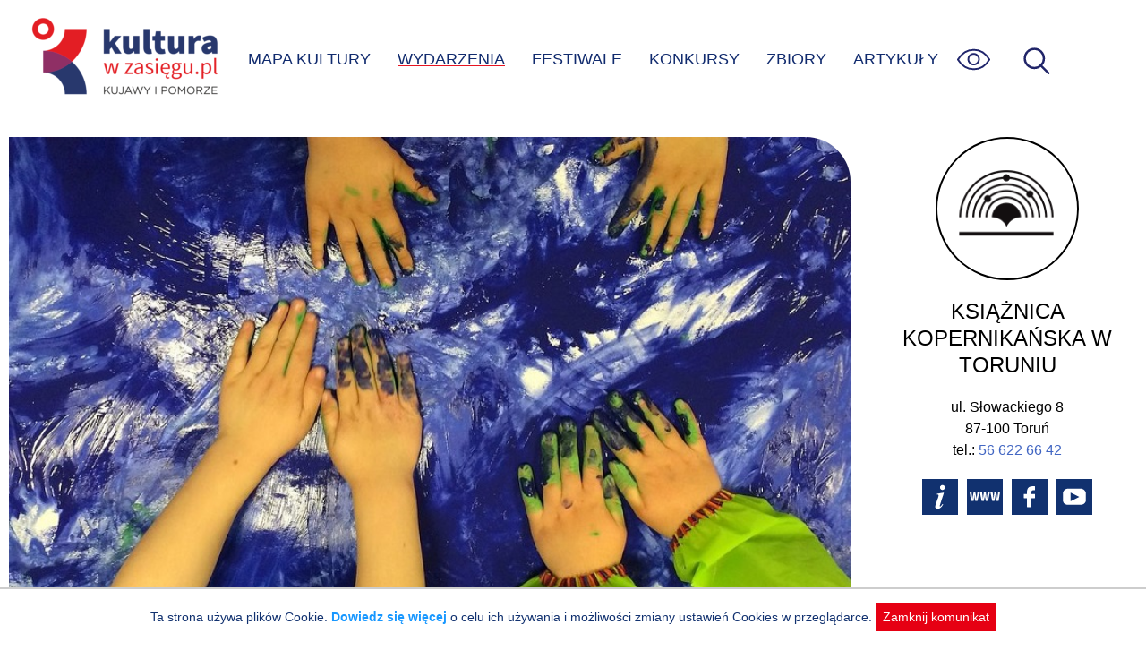

--- FILE ---
content_type: text/html; charset=UTF-8
request_url: https://kulturawzasiegu.pl/wydarzenia/malujemy-przyrode-palcami/
body_size: 3939
content:
<!DOCTYPE html><html lang="pl"><head><meta charset="UTF-8"><meta http-equiv="X-UA-Compatible" content="IE=edge"><meta name="viewport" content="width=device-width, initial-scale=1.0"><link media="all" href="https://kulturawzasiegu.pl/wp-content/cache/autoptimize/css/autoptimize_7529d380370d68f817c3ef845849d2f3.css" rel="stylesheet"><title>Malujemy przyrodę... palcami - Wydarzenie: Toruń 2023-06-13</title><meta name="description" content="Wydarzenie kulturalne: Toruń, Wojewódzka Biblioteka Publiczna Książnica Kopernikańska w Toruniu – filia nr 1 2023-06-13 - Sztuki wizualne Podczas tych zajęć pędzle nie będą potrzebne" /><meta property="og:locale" content="pl_PL" /><meta property="og:type" content="article" /><meta property="og:title" content="Malujemy przyrodę... palcami - Wydarzenie: Toruń 2023-06-13" /><meta property="og:description" content="Wydarzenie kulturalne: Toruń, Wojewódzka Biblioteka Publiczna Książnica Kopernikańska w Toruniu – filia nr 1 2023-06-13 - Sztuki wizualne Podczas tych zajęć pędzle nie będą potrzebne" /><meta property="og:url" content="https://kulturawzasiegu.pl/wydarzenia/malujemy-przyrode-palcami/" /><meta property="og:site_name" content="Kultura w zasięgu" /><meta property="article:modified_time" content="2023-06-07 11:33:38" /><meta name="twitter:card" content="summary_large_image" /><meta property="og:image" content="https://kulturawzasiegu.pl/wp-content/uploads/2023/06/KK-F1-malujemy-przyrode-palcami.jpg" /><meta name='robots' content='max-image-preview:large' /><style>img:is([sizes="auto" i], [sizes^="auto," i]) { contain-intrinsic-size: 3000px 1500px }</style><style id='classic-theme-styles-inline-css' type='text/css'>/*! This file is auto-generated */
.wp-block-button__link{color:#fff;background-color:#32373c;border-radius:9999px;box-shadow:none;text-decoration:none;padding:calc(.667em + 2px) calc(1.333em + 2px);font-size:1.125em}.wp-block-file__button{background:#32373c;color:#fff;text-decoration:none}</style><script type="text/javascript" src="https://kulturawzasiegu.pl/wp-includes/js/jquery/jquery.min.js?ver=3.7.1" id="jquery-core-js"></script> <link rel="canonical" href="https://kulturawzasiegu.pl/wydarzenia/malujemy-przyrode-palcami/" /> <script async src="https://www.googletagmanager.com/gtag/js?id=UA-70041034-1"></script> <script>window.dataLayer = window.dataLayer || [];

            function gtag() {
                window.dataLayer.push(arguments);
            }
            gtag('js', new Date());
            gtag('config', 'UA-70041034-1', {
                'anonymize_ip': true
            });</script> <link rel="shortcut icon" href="/favicon.ico"></head><body class="wp-singular event-template-default single single-event postid-43135 wp-theme-kultura"> <a class="skip-link" href='#content'>Przejdź do treści</a> <a class="skip-link" href='#nav_ct'>Przejdź do menu</a><div id="page"><header id="page_header"> <img src="https://kulturawzasiegu.pl/wp-content/themes/kultura/img/um.png" id="um" alt="" /> <a href="/" id="logo" title="Do strony głównej"></a><div id="nav_ct"><ul id="nav"><li id="search-bar"><form id="search" action="/" autocomplete="off"><div id="search_ict"> <input id="search_s" name="s" placeholder="wpisz czego szukasz" aria-label="wpisz czego szukasz" value="" /> <input type="submit" value="szukaj" class="submit" aria-label="Wyszukaj w serwisie" /> <input type="button" id="search-close" title="Zamknij wyszukiwarkę" value="X" /></div></form></li><li><a href="/mapa-kultury/" >MAPA KULTURY</a></li><li><a href="/kalendarz-wydarzen/" class="active">WYDARZENIA</a></li><li><a href="/festiwale/" >FESTIWALE</a></li><li><a href="/konkursy/" >KONKURSY</a></li><li><a href="/zbiory-online/" >ZBIORY</a></li><li><a href="/artykuly/" >ARTYKUŁY</a></li></ul><div id="nav_wcag"><ul><li><a href="javascript:font_sw()" id="sw_font" title="Wielkość czcionki"><div class="mcircle bfont"><span>A</span></div><div class="mcinf">Powiększona czcionka</div> </a></li><li><a href="javascript:theme_sw('dark')" title="Tryb ciemny"><div class="mcircle dark"><span></span></div><div class="mcinf">Tryb ciemny</div> </a></li><li><a href="javascript:theme_sw('hcontrast')" title="Tryb kontrastu"><div class="mcircle hcontrast"><span></span></div><div class="mcinf">Wysoki kontrast</div> </a></li><li><p><a href="/dostepnosc/" class="link">Informacja o dostępności</a></p></li></ul></div> <img id="menu-wcag" src="https://kulturawzasiegu.pl/wp-content/themes/kultura/img/eye.svg" onkeyup="keyup_obj_click(event, this)" tabindex="0" alt="Opcje zwiększonej dostępności"><div id="menu-toggle" onkeyup="keyup_obj_click(event, this)" tabindex="0" title="Wyświetl menu"><span id="ham_bt"></span></div> <img id="search-ico" src="https://kulturawzasiegu.pl/wp-content/themes/kultura/img/magnify2.svg" onkeyup="keyup_obj_click(event, this)" tabindex="0" alt="Wyświetl wyszukiwarkę"></div></header><div id="container" class="cspace"><article id="content"> <img width="844" height="603" src="/wp-content/uploads/2023/06/KK-F1-malujemy-przyrode-palcami.jpg" class="max850" alt="Malujemy przyrodę... palcami" decoding="async" srcset="/wp-content/uploads/2023/06/KK-F1-malujemy-przyrode-palcami.jpg 844w, /wp-content/uploads/2023/06/KK-F1-malujemy-przyrode-palcami.jpg 844w" 
 sizes="(max-width: 844px) 100vw, 844px" 
 data-mwl-img-id="43137"><div class="hashtags"> Dla dzieci&nbsp; / &nbsp;Sztuki plastyczne</div> <span class="ev_btitle"><h1>Malujemy przyrodę... palcami</h1> </span><div class="meta_info_date"><div class="clock_icon"><img src="/wp-content/themes/kultura/img/clock.svg" width="30" height="30" alt="" /></div><ul id="ev_dates"><li style="display:block"><div>Wydarzenie archiwalne: 13.06.2023</div></li></ul></div><div class="meta_info_place"> <img src="/wp-content/themes/kultura/img/place.svg" alt="Miejsce: " width="30" height="30" /><div>Wojewódzka Biblioteka Publiczna Książnica Kopernikańska w Toruniu – filia nr 1<span class="place_sep">Toruń, Jęczmienna 23</span></div></div><div id="btnCt"><div style="margin-bottom:10px"><div class="ticketbt">WSTĘP WOLNY</div></div><div> <a href='https://www.google.pl/maps/search/Wojew%C3%B3dzka+Biblioteka+Publiczna+Ksi%C4%85%C5%BCnica+Kopernika%C5%84ska+w+Toruniu+%E2%80%93+filia+nr+1+-+Toru%C5%84%2C+J%C4%99czmienna+23' target='_blank' rel='noopener noreferrer' class="actbtn"><img src="https://kulturawzasiegu.pl/wp-content/themes/kultura/img/direct.svg" alt="pokaż na mapie" /> DOJAZD</a> <a href="#" id="shareBtn" class="actbtn"><img src="https://kulturawzasiegu.pl/wp-content/themes/kultura/img/share.svg" alt="Poinformuj znajomych" />UDOSTĘPNIJ</a></div></div><div id="ev_content" class="mtext putBR"> Podczas tych zajęć pędzle nie będą potrzebne. Wystarczą liście, palce i patyczki. I oczywiście kolorowe farbki.<br /> <br /> <strong>We wtorek,</strong> <strong>13 czerwca, w bibliotece przy ul. Jęczmiennej 23 będziemy malować przyrodę – kwiaty, drzewa...</strong><br /> <br /> Zapraszamy o godz. 16.30.<br /> <br /> Wstęp jest bezpłatny.<br /> <br /> Więcej informacji: 56 621 09 56.<br /><br /><a href="https://www.ksiaznica.torun.pl/" title="Strona organizatora" target="_blank" rel="noopener noreferrer" id="source-url">Źródło: Książnica Kopernikańska w Toruniu</a></div></article><aside id="aside"><div id="partner_info_ct"><div class="circle" style="background-image: url('https://kulturawzasiegu.pl/wp-content/uploads/2015/10/ksiaznica-kopernikanska-w-toruniu-logo-bw.png')"></div><div class="partner_info"><h2>Książnica Kopernikańska w Toruniu</h2><div class="prdata"><div class="praddress">ul. Słowackiego 8<br />87-100 Toruń<br />tel.: <a href="tel:+48566226642">56 622 66 42</a><br /></div><div class="prbuttons"><a href="/kulturalne-miejsca/ksiaznica-kopernikanska-w-toruniu/" class="ico ico_info" rel="nofollow"></a><a href="https://www.ksiaznica.torun.pl" class="ico ico_www" rel="nofollow"></a><a href="https://www.facebook.com/KsiaznicaKopernikanska" class="ico ico_fb" rel="nofollow"></a><a href="https://www.youtube.com/c/Ksi%C4%85%C5%BCnicaKopernika%C5%84skawToruniu" class="ico ico_yt" rel="nofollow"></a></div></div></div></div></aside></div><div id="result_ev_ct"><div class="mobile_tile max850"><h3>Powiązane wydarzenia</h3><div class="tile" onclick="gouri('/wydarzenia/gwiazdy-mnie-byly-sadzone/?start=1758837600')" onkeyup="keyup_obj_click(event, this)" tabindex="0"><div class="tile_img" style="background-image:url(/wp-content/uploads/2025/09/gwiazdy-mnie-byly-sadzone-310x205.jpg)"></div><div class="tile_content"><div class="tile_dct"><div class="tile_dst"> <span class="today">dzisiaj</span><div></div></div><div class="tile_dto">⟶ stała</div></div><h2><a href="/wydarzenia/gwiazdy-mnie-byly-sadzone/?start=1758837600">Gwiazdy mnie były sądzone</a></h2></div><div class="ibadge_ct"><div class="ibadge"><i class="ticwww" title="Wydarzenie online lub hybrydowe"></i></div></div></div><div class="tile" onclick="gouri('/wydarzenia/zimowy-pejzaz-warsztaty-plastyczne/?start=1769527800')" onkeyup="keyup_obj_click(event, this)" tabindex="0"><div class="tile_img" style="background-image:url(/wp-content/uploads/2026/01/zimowy-pejzaz-biblioteczna-przygoda-310x205.jpg)"></div><div class="tile_content"><div class="tile_dct"><div class="tile_dst"> <span class="today">dzisiaj</span><div><span class="hour">godz.&nbsp;16:30</span></div></div><div class="tile_dto"></div></div><h2><a href="/wydarzenia/zimowy-pejzaz-warsztaty-plastyczne/?start=1769527800">Zimowy pejzaż – warsztaty plastyczne</a></h2></div><div class="ibadge_ct"><div class="ibadge"><i class="ticfree" title="Wydarzenie bezpłatne"></i></div><div class="ibadge"><i class="tickid" title="Wydarzenie dla dzieci"></i></div></div></div><div class="tile" onclick="gouri('/wydarzenia/29-stycznia-co-nam-w-duszy-gra-spotkanie-autorskie-grazyny-wilczek/?start=1769706000')" onkeyup="keyup_obj_click(event, this)" tabindex="0"><div class="tile_img" style="background-image:url(/wp-content/uploads/2026/01/co-nam-w-duszy-gra1-310x205.jpg)"></div><div class="tile_content"><div class="tile_dct"><div class="tile_dst"> <span>29</span><div>stycznia (czwartek), <span class="hour">godz.&nbsp;18:00</span></div></div><div class="tile_dto"></div></div><h2><a href="/wydarzenia/29-stycznia-co-nam-w-duszy-gra-spotkanie-autorskie-grazyny-wilczek/?start=1769706000">29 STYCZNIA: Co nam w duszy gra? Spotkanie autorskie Grażyny Wilczek</a></h2></div><div class="ibadge_ct"><div class="ibadge"><i class="ticfree" title="Wydarzenie bezpłatne"></i></div></div></div></div></div> <script>jQuery(function() {
        ev_dates_check();
        initial_share();
        prepare_accordion();
    })</script> </div><div id="footer_ct"><div id="footer"><div id="footer_menu"> <a href="/czym-jest-kultura-w-zasiegu/">O&nbsp;Portalu</a> <a href="/partnerzy-projektu/">Partnerzy</a> <a href="/polityka-prywatnosci/">Polityka prywatnosci</a> <a href="/dostepnosc/">Deklaracja dostępności</a> <a href="/kalendarz-wydarzen/">Aktualne Wydarzenia</a> <a href="/wydarzenia-archiwalne/">Wydarzenia archiwalne</a> <a href="/poinformuj-nas/">Zgłoś wydarzenie</a></div><div id="footer_b"> <a href="https://kpck.pl" class="ftr_kpck" title="Kujawsko-Pomorskie Centrum Kultury w Bydgoszczy"></a> <a href="https://kujawsko-pomorskie.pl/" class="ftr_kip" title="Kujawy i Pomorze"></a> <span class="ftr_kp" title="logo Kujawsko-Pomorskie"></span></div></div></div> <script type="speculationrules">{"prefetch":[{"source":"document","where":{"and":[{"href_matches":"\/*"},{"not":{"href_matches":["\/wp-*.php","\/wp-admin\/*","\/wp-content\/uploads\/*","\/wp-content\/*","\/wp-content\/plugins\/*","\/wp-content\/themes\/kultura\/*","\/*\\?(.+)"]}},{"not":{"selector_matches":"a[rel~=\"nofollow\"]"}},{"not":{"selector_matches":".no-prefetch, .no-prefetch a"}}]},"eagerness":"conservative"}]}</script> <div id="cookie_info" style="display:none">Ta strona używa plików Cookie. <a href="/polityka-prywatnosci/">Dowiedz się więcej</a> o celu ich używania i możliwości zmiany ustawień Cookies w przeglądarce. <span onclick="cookie_close()">Zamknij komunikat</span></div><script defer src="https://kulturawzasiegu.pl/wp-content/cache/autoptimize/js/autoptimize_58334d5335fdd3f7e1683c5e25e1b325.js"></script></body></html>